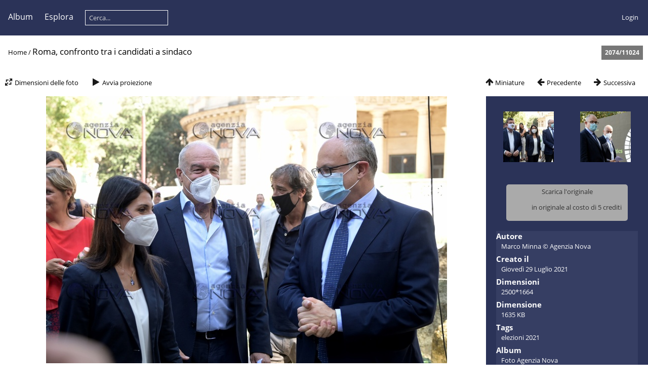

--- FILE ---
content_type: text/html; charset=utf-8
request_url: https://gallery.agenzianova.com/picture.php?/9115
body_size: 4976
content:
<!DOCTYPE html>
<html lang=it dir=ltr>
<head>
<title>Roma, confronto tra i candidati a sindaco </title>
<link rel="shortcut icon" type="image/x-icon" href="./local/favicon.ico">
<link rel="stylesheet" type="text/css" href="themes/modus/css/open-sans/open-sans.css"> <link rel="stylesheet" type="text/css" href="_data/combined/q8rzan.css">   <link rel=canonical href="picture.php?/9115">
<meta name=viewport content="width=device-width,initial-scale=1">
<script>if(document.documentElement.offsetWidth>1270)document.documentElement.className='wide'</script>

<meta name="generator" content="Piwigo (aka PWG), see piwigo.org">

<meta name="author" content="Marco Minna © Agenzia Nova">
<meta name="keywords" content="elezioni 2021">
<meta name="description" content="Da sinistra i candidati Virginia Raggi Enrico Michetti e Roberto Gualtieri - 202107291528162196.jpg">


</head>

<body id=thePicturePage class="section-categories image-9115 " data-infos='{"section":"categories","image_id":"9115"}'>



<aside id=menubar>
		<dl id=mbCategories>
<dt>
	<a href="index.php?/categories">Album</a>
</dt>
<dd>
  <ul>
    <li >
      <a href="index.php?/category/1"  title="10395 foto In questo album">Foto Agenzia Nova</a>
      <span class="menuInfoCat badge" title="10395 foto In questo album">10395</span>
      </li>
    
    <li >
      <a href="index.php?/category/2"  title="618 foto In questo album / 35 foto in 1 sub-album">Video Agenzia Nova</a>
      <span class="menuInfoCat badge" title="618 foto In questo album / 35 foto in 1 sub-album">653</span>
  </li></ul>

	<p class="totalImages">11035 foto</p>
</dd>
	</dl>
		<dl id=mbSpecials>
<dt><a>Esplora</a></dt>
<dd>
	<ul><li><a href="index.php?/created-monthly-calendar" title="visualizzare ogni giorno con foto, mese per mese" rel="nofollow">Calendario</a></li><hr><li><a href="tags.php" title="mostra i tags disponibili">Tags</a> (2191)</li><li><a href="search.php" title="cerca con filtri" rel="search">Cerca</a></li></ul>
</dd>

	</dl>
	<dl style="float:none">
	<form style="margin:0;display:inline" action="qsearch.php" method=get id=quicksearch onsubmit="return this.q.value!='';">
		<input type="text" name=q id=qsearchInput placeholder="Cerca..." >
	</form>
</dl>
<dl style="float:right;margin-top:3px">
	<dt style="font-size:100%;font-weight:normal;padding-left:15px"><a href="identification.php" rel=nofollow>Login</a></dt>
	<dd style="right:0">
		<ul>
		<li><a href="identification.php" rel="nofollow">Login</a></li>
		<li><a href="register.php" title="Crea un nuovo account" rel="nofollow">Registrati</a></li>
		<li><a href="password.php" title="Password dimenticata?" rel="nofollow">Password dimenticata?</a></li>
		</ul>
<form method=post action="identification.php" id=quickconnect><fieldset><legend>Connessione veloce</legend><p><label for=userX>Nome utente</label><br><input type=text name=username id=userX value="" style="width:99%"></p><p><label for=passX>Password</label><br><input type=password name=password id=passX style="width:99%"></p><p><label>Conessione automatica&nbsp;<input type=checkbox name=remember_me value=1></label></p><p><input type=hidden name=redirect value="%2Fpicture.php%3F%2F9115"><input type=submit name=login value="Confermare"></p></fieldset></form>
	</dd>
</dl>

</aside>
<a id="menuSwitcher" class="pwg-button" title="Menu"><span class="pwg-icon pwg-icon-menu"></span></a>

<div id="content" class="contentWithMenu">



<div class=titrePage id=imageHeaderBar><div class="imageNumber">2074/11024</div>
	<div class="browsePath">
		<a href="/">Home</a><span class="browsePathSeparator"> / </span><h2>Roma, confronto tra i candidati a sindaco </h2>
	</div>
</div>

<div id="imageToolBar">

<div class="navigationButtons">
<a href="index.php?/categories/flat/start-2070" title="Miniature" class="pwg-state-default pwg-button"><span class="pwg-icon pwg-icon-arrow-n"></span><span class="pwg-button-text">Miniature</span></a><a href="picture.php?/9114/categories" title="Precedente : Roma, confronto tra i candidati a sindaco " class="pwg-state-default pwg-button"><span class="pwg-icon pwg-icon-arrow-w"></span><span class="pwg-button-text">Precedente</span></a><a href="picture.php?/9116/categories" title="Successiva : Roma, confronto tra i candidati a sindaco " class="pwg-state-default pwg-button pwg-button-icon-right"><span class="pwg-icon pwg-icon-arrow-e"></span><span class="pwg-button-text">Successiva</span></a></div>

<div class=actionButtonsWrapper><a id=imageActionsSwitch class=pwg-button><span class="pwg-icon pwg-icon-ellipsis"></span></a><div class="actionButtons">
<a id="derivativeSwitchLink" title="Dimensioni delle foto" class="pwg-state-default pwg-button" rel="nofollow"><span class="pwg-icon pwg-icon-sizes"></span><span class="pwg-button-text">Dimensioni delle foto</span></a><div id="derivativeSwitchBox" class="switchBox"><div class="switchBoxTitle">Dimensioni delle foto</div><span class="switchCheck" id="derivativeCheckedsmall" style="visibility:hidden">&#x2714; </span><a href="javascript:changeImgSrc('_data/i/upload/2021/07/30/20210730082849-026fd653-sm.jpg','small','small')">S - piccola<span class="derivativeSizeDetails"> (576 x 383)</span></a><br><span class="switchCheck" id="derivativeCheckedmedium">&#x2714; </span><a href="javascript:changeImgSrc('_data/i/upload/2021/07/30/20210730082849-026fd653-me.jpg','medium','medium')">M - Media<span class="derivativeSizeDetails"> (792 x 527)</span></a><br><span class="switchCheck" id="derivativeCheckedlarge" style="visibility:hidden">&#x2714; </span><a href="javascript:changeImgSrc('_data/i/upload/2021/07/30/20210730082849-026fd653-la.jpg','large','large')">L - Grande<span class="derivativeSizeDetails"> (1008 x 670)</span></a><br></div>
<a href="picture.php?/9115/categories&amp;slideshow=" title="Avvia proiezione" class="pwg-state-default pwg-button" rel="nofollow"><span class="pwg-icon pwg-icon-slideshow"></span><span class="pwg-button-text">Avvia proiezione</span></a></div></div>
</div>
<div id="theImageAndInfos">
<div id="theImage">


<noscript><img src="_data/i/upload/2021/07/30/20210730082849-026fd653-me.jpg" width="792" height="527" alt="202107291528162196.jpg" id="theMainImage" usemap="#mapmedium" title="Da sinistra i candidati Virginia Raggi Enrico Michetti e Roberto Gualtieri" itemprop=contentURL></noscript>
<img class="file-ext-jpg path-ext-jpg"   alt="202107291528162196.jpg" id="theMainImage" usemap="#mapmedium" title="Da sinistra i candidati Virginia Raggi Enrico Michetti e Roberto Gualtieri">

<map name="mapsmall"><area shape=rect coords="0,0,144,383" href="picture.php?/9114/categories" title="Precedente : Roma, confronto tra i candidati a sindaco " alt="Roma, confronto tra i candidati a sindaco "><area shape=rect coords="144,0,429,95" href="index.php?/categories/flat/start-2070" title="Miniature" alt="Miniature"><area shape=rect coords="433,0,576,383" href="picture.php?/9116/categories" title="Successiva : Roma, confronto tra i candidati a sindaco " alt="Roma, confronto tra i candidati a sindaco "></map><map name="mapmedium"><area shape=rect coords="0,0,198,527" href="picture.php?/9114/categories" title="Precedente : Roma, confronto tra i candidati a sindaco " alt="Roma, confronto tra i candidati a sindaco "><area shape=rect coords="198,0,591,131" href="index.php?/categories/flat/start-2070" title="Miniature" alt="Miniature"><area shape=rect coords="595,0,792,527" href="picture.php?/9116/categories" title="Successiva : Roma, confronto tra i candidati a sindaco " alt="Roma, confronto tra i candidati a sindaco "></map><map name="maplarge"><area shape=rect coords="0,0,252,670" href="picture.php?/9114/categories" title="Precedente : Roma, confronto tra i candidati a sindaco " alt="Roma, confronto tra i candidati a sindaco "><area shape=rect coords="252,0,752,167" href="index.php?/categories/flat/start-2070" title="Miniature" alt="Miniature"><area shape=rect coords="757,0,1008,670" href="picture.php?/9116/categories" title="Successiva : Roma, confronto tra i candidati a sindaco " alt="Roma, confronto tra i candidati a sindaco "></map>

<p class="imageComment">Da sinistra i candidati Virginia Raggi Enrico Michetti e Roberto Gualtieri</p>

</div><div id="infoSwitcher"></div><div id="imageInfos">
	<div class="navThumbs">
			<a class="navThumb" id="linkPrev" href="picture.php?/9114/categories" title="Precedente : Roma, confronto tra i candidati a sindaco " rel="prev">
				<span class="thumbHover prevThumbHover"></span>
        <img class="" src="_data/i/upload/2021/07/30/20210730082846-c3090af6-sq.jpg" alt="Roma, confronto tra i candidati a sindaco ">
			</a>
			<a class="navThumb" id="linkNext" href="picture.php?/9116/categories" title="Successiva : Roma, confronto tra i candidati a sindaco " rel="next">
				<span class="thumbHover nextThumbHover"></span>
				<img class="" src="_data/i/upload/2021/07/30/20210730082852-8300fa14-sq.jpg" alt="Roma, confronto tra i candidati a sindaco ">
			</a>
	</div>








<div id="ppcreditsBuyPhoto" data-credits_left="0" data-image_id="9115">
Scarica l'originale
<ul>
  <li>
    <a class="buy" href="#" data-cost="5" data-size="original">in originale al costo di 5 crediti</a> <img class="loading" src="themes/default/images/ajax-loader-small.gif" style="display:none">
  </li>
</ul>
</div>
<dl id="standard" class="imageInfoTable">
<div id="Author" class="imageInfo"><dt>Autore</dt><dd>Marco Minna © Agenzia Nova</dd></div><div id="datecreate" class="imageInfo"><dt>Creato il</dt><dd><a href="index.php?/created-monthly-list-2021-07-29" rel="nofollow">Giovedì 29 Luglio 2021</a></dd></div><div id="Dimensions" class="imageInfo"><dt>Dimensioni</dt><dd>2500*1664</dd></div><div id="Filesize" class="imageInfo"><dt>Dimensione</dt><dd>1635 KB</dd></div><div id="Tags" class="imageInfo"><dt>Tags</dt><dd><a href="index.php?/tags/2061-elezioni_2021">elezioni 2021</a></dd></div><div id="Categories" class="imageInfo"><dt>Album</dt><dd><ul><li><a href="index.php?/category/1">Foto Agenzia Nova</a></li></ul></dd></div>

</dl>

</div>
</div>


</div>
<div id="copyright">
	Realizzato grazie a	<a href="https://it.piwigo.org">Piwigo</a>
	
<script type="text/javascript" src="_data/combined/dm3dld.js"></script>
<script type="text/javascript">//<![CDATA[

RVAS = {
derivatives: [
{w:576,h:383,url:'_data/i/upload/2021/07/30/20210730082849-026fd653-sm.jpg',type:'small'},{w:792,h:527,url:'_data/i/upload/2021/07/30/20210730082849-026fd653-me.jpg',type:'medium'},{w:1008,h:670,url:'_data/i/upload/2021/07/30/20210730082849-026fd653-la.jpg',type:'large'}],
cp: '/'
}
rvas_choose();
var h = jQuery("#theHeader div.banner").css("height");
		var d = jQuery("#menuSwitcher").css("padding-top");

		jQuery(document).ready(function(){
			if( jQuery('#theHeader div.banner').is(':visible') && jQuery("body").css("display") == "flex"){
				jQuery("#menuSwitcher").css("padding-top",parseInt(h)+parseInt(d));
			};
		});
<!-- Protected images by the "rightClick" plugin (version ): rightClick/template/rightClick_protect.tpl -->
jQuery(document).ready(function() {
  jQuery(document).on('contextmenu', '#theImage img,#theImage area,#akPicture,#colorbox,#sb-container,#prevnext,#theMainImage,#theImgHigh,.thumbnailCategory img,.thumbnails img,#thumbnails img,#myHomePage img,.fotorama__img,.pswp img',  function() {
    return false;
  });
	
  jQuery(document).on('dragstart', '#theImage img,#theImage area,#akPicture,#colorbox,#sb-container,#prevnext,#theMainImage,#theImgHigh,.thumbnailCategory img,.thumbnails img,#thumbnails img,#myHomePage img,.fotorama__img,.pswp img',  function() {
    return false;
  });
});
jQuery("#ppcreditsBuyPhoto a.buy").click(function(){
  var $this = jQuery(this);
  var $loading = $this.closest('li').find('.loading');

  var cost = jQuery(this).data("cost");
  var size = jQuery(this).data("size");

  if (jQuery("#ppcreditsBuyPhoto").data("credits_left") >= cost) {
    jQuery.confirm({
      theme: 'modern',
      useBootstrap: false,
      title: "Acquista questa foto",
      content: sprintf("Desideri utilizzare %d crediti per scaricare questa foto?", cost),
      buttons: {
        confirm: {
          text: "si, acquista",
          btnClass: 'btn-blue',
          action: function() {
            jQuery.ajax({
              url: "ws.php?format=json&method=ppcredits.photo.buy",
              type:"POST",
              data: {
                image_id : jQuery("#ppcreditsBuyPhoto").data("image_id"),
                size : size
              },
              beforeSend: function() {
                $loading.show();
              },
              success:function(data) {
                $loading.hide();

                var data = jQuery.parseJSON(data);
                if (data.stat == 'ok') {
                  jQuery.alert({
                    theme: 'modern',
                    useBootstrap: false,
                    title: "Grazie!",
                    content: sprintf("%d crediti addebitati sul tuo account.", Number(data.result.nb_credits))+' <a class="prepaid-credits-download" href="'+data.result.download_url+'">'+"Scarica adesso"+'</a>',
                  });

                  $this.closest('li').html('<a class="download" href="'+data.result.download_url+'">'+data.result.size_label+'</a>');
                }
                else {
                  jQuery.alert("#1 errore durante l'acquisto di questa foto");
                }
              },
              error:function(XMLHttpRequest, textStatus, errorThrows) {
                jQuery.alert("#2 errore durante l'acquisto di questa foto");
              }
            });
          }
        },
        cancel: {
          text:"no, cancella",
        }
      }
    });
  }
  else {
    jQuery.confirm({
      theme: 'modern',
      useBootstrap: false,
      title: "Crediti insufficienti",
      content: 'Niente panico ! <a href=\"profile.php\">Acquista più crediti nella pagina del tuo profilo.<\/a>',
    });
  }

  return false;
});
document.onkeydown = function(e){e=e||window.event;if (e.altKey) return true;var target=e.target||e.srcElement;if (target && target.type) return true;	var keyCode=e.keyCode||e.which, docElem=document.documentElement, url;switch(keyCode){case 63235: case 39: if (e.ctrlKey || docElem.scrollLeft==docElem.scrollWidth-docElem.clientWidth)url="picture.php?/9116/categories"; break;case 63234: case 37: if (e.ctrlKey || docElem.scrollLeft==0)url="picture.php?/9114/categories"; break;case 36: if (e.ctrlKey)url="picture.php?/11317/categories"; break;case 35: if (e.ctrlKey)url="picture.php?/7838/categories"; break;case 38: if (e.ctrlKey)url="index.php?/categories/flat/start-2070"; break;}if (url) {window.location=url.replace("&amp;","&"); return false;}return true;}
function changeImgSrc(url,typeSave,typeMap)
{
	var theImg = document.getElementById("theMainImage");
	if (theImg)
	{
		theImg.removeAttribute("width");theImg.removeAttribute("height");
		theImg.src = url;
		theImg.useMap = "#map"+typeMap;
	}
	jQuery('#derivativeSwitchBox .switchCheck').css('visibility','hidden');
	jQuery('#derivativeChecked'+typeMap).css('visibility','visible');
	document.cookie = 'picture_deriv='+typeSave+';path=/';
}
(window.SwitchBox=window.SwitchBox||[]).push("#derivativeSwitchLink", "#derivativeSwitchBox");
//]]></script>
<script type="text/javascript">
(function() {
var s,after = document.getElementsByTagName('script')[document.getElementsByTagName('script').length-1];
s=document.createElement('script'); s.type='text/javascript'; s.async=true; s.src='_data/combined/hblvnu.js';
after = after.parentNode.insertBefore(s, after);
})();
</script>
<span id="persofooter">
<style>
	#agenzianovaspacer{
		display: block;
		margin: 0;
		padding: 0;
		background-color: #ffffff;
		padding-bottom: 10px;
	}
	#agenzianovafooter {
		display: block;
		margin: 0;
		padding: 0;
		font-family: Arial, Helvetica, sans-serif;
		font-size: 14px;
		color: #2b3358;
		background-color: #ffffff;
		/* height: 68px; */
		/* padding-top: 77px; */
		overflow: hidden;
		/* background: url(https://www.agenzianova.com/themes/agenzianova/images/frontend/frame/footer/logo.jpg) no-repeat top center #FFFFFF; */
		text-align: center;
		color: #182570;
		padding-bottom: 24px;
		border-bottom: 3px solid #2b3358;
	}
	#agenzianovafooter a {
		display: inline-block;
		color: #2b3358;
	}
</style>
<div id="agenzianovaspacer"></div>
<div id="agenzianovafooter">
	<a href="https://www.agenzianova.com" target="_blank" title="Agenzia Nova">
		<img style="width: 185px; height: 57px; margin-bottom: 10px;" src="https://www.agenzianova.com/themes/agenzianova/images/frontend/frame/footer/logo2.jpg"></img>
	</a><br>
	© 2000 - 2022 <a href="https://www.agenzianova.com" target="_blank" title="Agenzia Nova">Agenzia Nova</a>. Tutti i diritti riservati<br style="margin-bottom: 8px;">
	Agenzia di stampa quotidiana. Registrazione presso il Tribunale di Roma n. 17/2010 del 19.1.2010<br>
	Direttore responsabile Riccardo Bormioli. Redazione Via Parigi 11, 00185 Roma.<br>
	e-mail <a href="mailto:redazione@agenzianova.com" title="redazione@agenzianova.com">redazione@agenzianova.com</a>
</div>
</span>

<!-- Plugin Statistics -->
<!-- Global site tag (gtag.js) - Google Analytics -->
<script async src="https://www.googletagmanager.com/gtag/js?id=UA-1152004-4"></script>
<script>
  window.dataLayer = window.dataLayer || [];
  function gtag(){dataLayer.push(arguments);}
  gtag('js', new Date());

  gtag('config', 'UA-1152004-4');
</script>

<!-- Google tag (gtag.js) -->
<script async src="https://www.googletagmanager.com/gtag/js?id=G-ZCG3CBQE91"></script>
<script>
  window.dataLayer = window.dataLayer || [];
  function gtag(){dataLayer.push(arguments);}
  gtag('js', new Date());

  gtag('config', 'G-ZCG3CBQE91');
</script>

<!-- Plugin Statistics -->

</div></body>
</html>